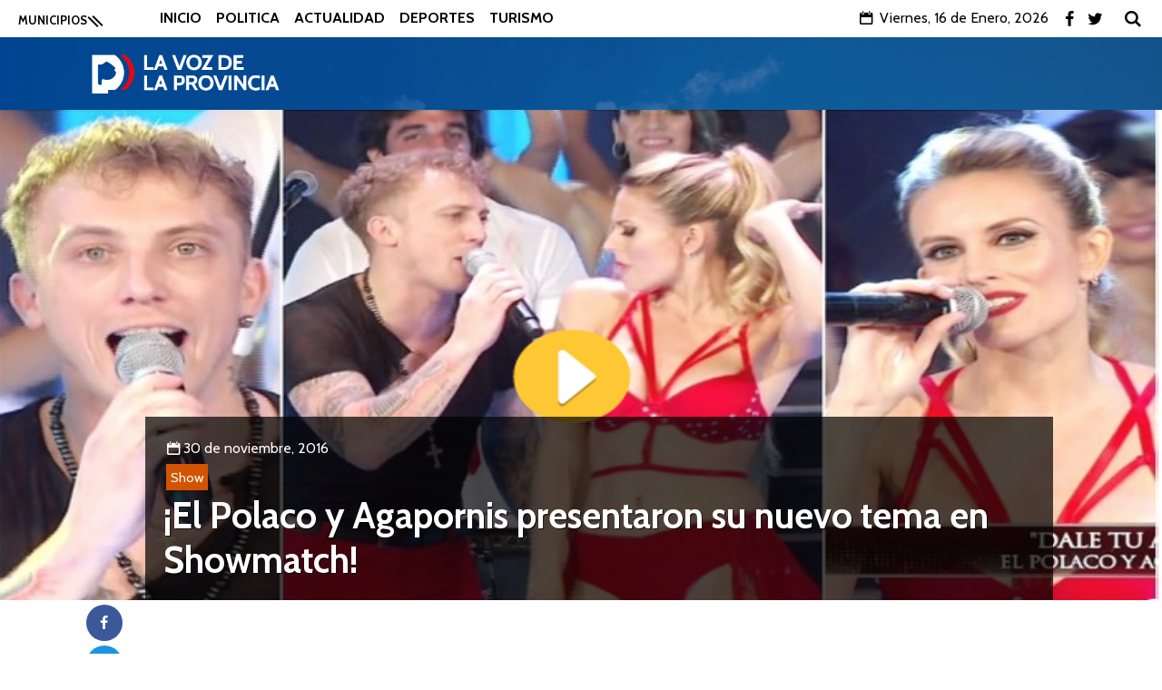

--- FILE ---
content_type: text/html; charset=UTF-8
request_url: https://www.lavozdelaprovincia.com.ar/el-polaco-y-agapornis-presentaron-su-nuevo-tema-en-showmatch/
body_size: 12254
content:
<!DOCTYPE html>
<html lang="es">
<head>
	<meta http-equiv="Content-Type" content="text/html; charset=UTF-8" />
	<meta name="keywords" content="">
	<meta name="viewport" content="width=device-width,initial-scale=1.0,user-scalable=no"  >
	<link rel='shortcut icon' type='image/x-icon' href='https://www.lavozdelaprovincia.com.ar/wp-content/themes/lavoz/favicon.ico' />
		
		<meta name='robots' content='index, follow, max-image-preview:large, max-snippet:-1, max-video-preview:-1' />

	<!-- This site is optimized with the Yoast SEO plugin v22.6 - https://yoast.com/wordpress/plugins/seo/ -->
	<title>¡El Polaco y Agapornis, presentaron su nuevo tema en Showmatch!</title>
	<meta name="description" content="El cantante y la banda cantaron &quot;Dale tu amor&quot; en el estudio de Ideas del Sur. ¿El tema del verano? ¡Dale play!" />
	<link rel="canonical" href="https://www.lavozdelaprovincia.com.ar/el-polaco-y-agapornis-presentaron-su-nuevo-tema-en-showmatch/" />
	<meta property="og:locale" content="es_ES" />
	<meta property="og:type" content="article" />
	<meta property="og:title" content="¡El Polaco y Agapornis, presentaron su nuevo tema en Showmatch!" />
	<meta property="og:description" content="El cantante y la banda cantaron &quot;Dale tu amor&quot; en el estudio de Ideas del Sur. ¿El tema del verano? ¡Dale play!" />
	<meta property="og:url" content="https://www.lavozdelaprovincia.com.ar/el-polaco-y-agapornis-presentaron-su-nuevo-tema-en-showmatch/" />
	<meta property="og:site_name" content="La Voz de la Provincia" />
	<meta property="article:publisher" content="https://www.facebook.com/La-Voz-de-la-Provincia-1627542637539133/" />
	<meta property="article:published_time" content="2016-11-30T14:17:09+00:00" />
	<meta property="article:modified_time" content="2016-11-30T14:17:40+00:00" />
	<meta property="og:image" content="https://www.lavozdelaprovincia.com.ar/wp-content/uploads/2016/11/Screen-Shot-2016-11-30-at-11.07.37.png" />
	<meta property="og:image:width" content="700" />
	<meta property="og:image:height" content="369" />
	<meta property="og:image:type" content="image/png" />
	<meta name="author" content="Agustina Rivas" />
	<meta name="twitter:card" content="summary_large_image" />
	<meta name="twitter:creator" content="@lavozprovincia" />
	<meta name="twitter:site" content="@lavozprovincia" />
	<meta name="twitter:label1" content="Escrito por" />
	<meta name="twitter:data1" content="Agustina Rivas" />
	<meta name="twitter:label2" content="Tiempo de lectura" />
	<meta name="twitter:data2" content="1 minuto" />
	<script type="application/ld+json" class="yoast-schema-graph">{"@context":"https://schema.org","@graph":[{"@type":"WebPage","@id":"https://www.lavozdelaprovincia.com.ar/el-polaco-y-agapornis-presentaron-su-nuevo-tema-en-showmatch/","url":"https://www.lavozdelaprovincia.com.ar/el-polaco-y-agapornis-presentaron-su-nuevo-tema-en-showmatch/","name":"¡El Polaco y Agapornis, presentaron su nuevo tema en Showmatch!","isPartOf":{"@id":"https://www.lavozdelaprovincia.com.ar/#website"},"primaryImageOfPage":{"@id":"https://www.lavozdelaprovincia.com.ar/el-polaco-y-agapornis-presentaron-su-nuevo-tema-en-showmatch/#primaryimage"},"image":{"@id":"https://www.lavozdelaprovincia.com.ar/el-polaco-y-agapornis-presentaron-su-nuevo-tema-en-showmatch/#primaryimage"},"thumbnailUrl":"https://www.lavozdelaprovincia.com.ar/wp-content/uploads/2016/11/Screen-Shot-2016-11-30-at-11.07.37.png","datePublished":"2016-11-30T14:17:09+00:00","dateModified":"2016-11-30T14:17:40+00:00","author":{"@id":"https://www.lavozdelaprovincia.com.ar/#/schema/person/35c348c928d1cbad03e576cd02c3189c"},"description":"El cantante y la banda cantaron \"Dale tu amor\" en el estudio de Ideas del Sur. ¿El tema del verano? ¡Dale play!","breadcrumb":{"@id":"https://www.lavozdelaprovincia.com.ar/el-polaco-y-agapornis-presentaron-su-nuevo-tema-en-showmatch/#breadcrumb"},"inLanguage":"es","potentialAction":[{"@type":"ReadAction","target":["https://www.lavozdelaprovincia.com.ar/el-polaco-y-agapornis-presentaron-su-nuevo-tema-en-showmatch/"]}]},{"@type":"ImageObject","inLanguage":"es","@id":"https://www.lavozdelaprovincia.com.ar/el-polaco-y-agapornis-presentaron-su-nuevo-tema-en-showmatch/#primaryimage","url":"https://www.lavozdelaprovincia.com.ar/wp-content/uploads/2016/11/Screen-Shot-2016-11-30-at-11.07.37.png","contentUrl":"https://www.lavozdelaprovincia.com.ar/wp-content/uploads/2016/11/Screen-Shot-2016-11-30-at-11.07.37.png","width":700,"height":369},{"@type":"BreadcrumbList","@id":"https://www.lavozdelaprovincia.com.ar/el-polaco-y-agapornis-presentaron-su-nuevo-tema-en-showmatch/#breadcrumb","itemListElement":[{"@type":"ListItem","position":1,"name":"Portada","item":"https://www.lavozdelaprovincia.com.ar/"},{"@type":"ListItem","position":2,"name":"¡El Polaco y Agapornis presentaron su nuevo tema en Showmatch!"}]},{"@type":"WebSite","@id":"https://www.lavozdelaprovincia.com.ar/#website","url":"https://www.lavozdelaprovincia.com.ar/","name":"La Voz de la Provincia","description":"Noticias de la provincia de Buenos Aires","potentialAction":[{"@type":"SearchAction","target":{"@type":"EntryPoint","urlTemplate":"https://www.lavozdelaprovincia.com.ar/?s={search_term_string}"},"query-input":"required name=search_term_string"}],"inLanguage":"es"},{"@type":"Person","@id":"https://www.lavozdelaprovincia.com.ar/#/schema/person/35c348c928d1cbad03e576cd02c3189c","name":"Agustina Rivas","image":{"@type":"ImageObject","inLanguage":"es","@id":"https://www.lavozdelaprovincia.com.ar/#/schema/person/image/","url":"https://secure.gravatar.com/avatar/ebdbbf93721a99fa272a946b2b16d85a?s=96&d=mm&r=g","contentUrl":"https://secure.gravatar.com/avatar/ebdbbf93721a99fa272a946b2b16d85a?s=96&d=mm&r=g","caption":"Agustina Rivas"},"url":"https://www.lavozdelaprovincia.com.ar/author/agusrivas/"}]}</script>
	<!-- / Yoast SEO plugin. -->


<link rel="alternate" type="application/rss+xml" title="La Voz de la Provincia &raquo; Comentario ¡El Polaco y Agapornis presentaron su nuevo tema en Showmatch! del feed" href="https://www.lavozdelaprovincia.com.ar/el-polaco-y-agapornis-presentaron-su-nuevo-tema-en-showmatch/feed/" />
<script type="text/javascript">
/* <![CDATA[ */
window._wpemojiSettings = {"baseUrl":"https:\/\/s.w.org\/images\/core\/emoji\/15.0.3\/72x72\/","ext":".png","svgUrl":"https:\/\/s.w.org\/images\/core\/emoji\/15.0.3\/svg\/","svgExt":".svg","source":{"concatemoji":"https:\/\/www.lavozdelaprovincia.com.ar\/wp-includes\/js\/wp-emoji-release.min.js?ver=6.5.7"}};
/*! This file is auto-generated */
!function(i,n){var o,s,e;function c(e){try{var t={supportTests:e,timestamp:(new Date).valueOf()};sessionStorage.setItem(o,JSON.stringify(t))}catch(e){}}function p(e,t,n){e.clearRect(0,0,e.canvas.width,e.canvas.height),e.fillText(t,0,0);var t=new Uint32Array(e.getImageData(0,0,e.canvas.width,e.canvas.height).data),r=(e.clearRect(0,0,e.canvas.width,e.canvas.height),e.fillText(n,0,0),new Uint32Array(e.getImageData(0,0,e.canvas.width,e.canvas.height).data));return t.every(function(e,t){return e===r[t]})}function u(e,t,n){switch(t){case"flag":return n(e,"\ud83c\udff3\ufe0f\u200d\u26a7\ufe0f","\ud83c\udff3\ufe0f\u200b\u26a7\ufe0f")?!1:!n(e,"\ud83c\uddfa\ud83c\uddf3","\ud83c\uddfa\u200b\ud83c\uddf3")&&!n(e,"\ud83c\udff4\udb40\udc67\udb40\udc62\udb40\udc65\udb40\udc6e\udb40\udc67\udb40\udc7f","\ud83c\udff4\u200b\udb40\udc67\u200b\udb40\udc62\u200b\udb40\udc65\u200b\udb40\udc6e\u200b\udb40\udc67\u200b\udb40\udc7f");case"emoji":return!n(e,"\ud83d\udc26\u200d\u2b1b","\ud83d\udc26\u200b\u2b1b")}return!1}function f(e,t,n){var r="undefined"!=typeof WorkerGlobalScope&&self instanceof WorkerGlobalScope?new OffscreenCanvas(300,150):i.createElement("canvas"),a=r.getContext("2d",{willReadFrequently:!0}),o=(a.textBaseline="top",a.font="600 32px Arial",{});return e.forEach(function(e){o[e]=t(a,e,n)}),o}function t(e){var t=i.createElement("script");t.src=e,t.defer=!0,i.head.appendChild(t)}"undefined"!=typeof Promise&&(o="wpEmojiSettingsSupports",s=["flag","emoji"],n.supports={everything:!0,everythingExceptFlag:!0},e=new Promise(function(e){i.addEventListener("DOMContentLoaded",e,{once:!0})}),new Promise(function(t){var n=function(){try{var e=JSON.parse(sessionStorage.getItem(o));if("object"==typeof e&&"number"==typeof e.timestamp&&(new Date).valueOf()<e.timestamp+604800&&"object"==typeof e.supportTests)return e.supportTests}catch(e){}return null}();if(!n){if("undefined"!=typeof Worker&&"undefined"!=typeof OffscreenCanvas&&"undefined"!=typeof URL&&URL.createObjectURL&&"undefined"!=typeof Blob)try{var e="postMessage("+f.toString()+"("+[JSON.stringify(s),u.toString(),p.toString()].join(",")+"));",r=new Blob([e],{type:"text/javascript"}),a=new Worker(URL.createObjectURL(r),{name:"wpTestEmojiSupports"});return void(a.onmessage=function(e){c(n=e.data),a.terminate(),t(n)})}catch(e){}c(n=f(s,u,p))}t(n)}).then(function(e){for(var t in e)n.supports[t]=e[t],n.supports.everything=n.supports.everything&&n.supports[t],"flag"!==t&&(n.supports.everythingExceptFlag=n.supports.everythingExceptFlag&&n.supports[t]);n.supports.everythingExceptFlag=n.supports.everythingExceptFlag&&!n.supports.flag,n.DOMReady=!1,n.readyCallback=function(){n.DOMReady=!0}}).then(function(){return e}).then(function(){var e;n.supports.everything||(n.readyCallback(),(e=n.source||{}).concatemoji?t(e.concatemoji):e.wpemoji&&e.twemoji&&(t(e.twemoji),t(e.wpemoji)))}))}((window,document),window._wpemojiSettings);
/* ]]> */
</script>
<link rel='stylesheet' id='menu-icons-extra-css' href='https://www.lavozdelaprovincia.com.ar/wp-content/plugins/menu-icons/css/extra.min.css?ver=0.13.13' type='text/css' media='all' />
<style id='wp-emoji-styles-inline-css' type='text/css'>

	img.wp-smiley, img.emoji {
		display: inline !important;
		border: none !important;
		box-shadow: none !important;
		height: 1em !important;
		width: 1em !important;
		margin: 0 0.07em !important;
		vertical-align: -0.1em !important;
		background: none !important;
		padding: 0 !important;
	}
</style>
<link rel='stylesheet' id='wp-block-library-css' href='https://www.lavozdelaprovincia.com.ar/wp-includes/css/dist/block-library/style.min.css?ver=6.5.7' type='text/css' media='all' />
<style id='classic-theme-styles-inline-css' type='text/css'>
/*! This file is auto-generated */
.wp-block-button__link{color:#fff;background-color:#32373c;border-radius:9999px;box-shadow:none;text-decoration:none;padding:calc(.667em + 2px) calc(1.333em + 2px);font-size:1.125em}.wp-block-file__button{background:#32373c;color:#fff;text-decoration:none}
</style>
<style id='global-styles-inline-css' type='text/css'>
body{--wp--preset--color--black: #000000;--wp--preset--color--cyan-bluish-gray: #abb8c3;--wp--preset--color--white: #ffffff;--wp--preset--color--pale-pink: #f78da7;--wp--preset--color--vivid-red: #cf2e2e;--wp--preset--color--luminous-vivid-orange: #ff6900;--wp--preset--color--luminous-vivid-amber: #fcb900;--wp--preset--color--light-green-cyan: #7bdcb5;--wp--preset--color--vivid-green-cyan: #00d084;--wp--preset--color--pale-cyan-blue: #8ed1fc;--wp--preset--color--vivid-cyan-blue: #0693e3;--wp--preset--color--vivid-purple: #9b51e0;--wp--preset--gradient--vivid-cyan-blue-to-vivid-purple: linear-gradient(135deg,rgba(6,147,227,1) 0%,rgb(155,81,224) 100%);--wp--preset--gradient--light-green-cyan-to-vivid-green-cyan: linear-gradient(135deg,rgb(122,220,180) 0%,rgb(0,208,130) 100%);--wp--preset--gradient--luminous-vivid-amber-to-luminous-vivid-orange: linear-gradient(135deg,rgba(252,185,0,1) 0%,rgba(255,105,0,1) 100%);--wp--preset--gradient--luminous-vivid-orange-to-vivid-red: linear-gradient(135deg,rgba(255,105,0,1) 0%,rgb(207,46,46) 100%);--wp--preset--gradient--very-light-gray-to-cyan-bluish-gray: linear-gradient(135deg,rgb(238,238,238) 0%,rgb(169,184,195) 100%);--wp--preset--gradient--cool-to-warm-spectrum: linear-gradient(135deg,rgb(74,234,220) 0%,rgb(151,120,209) 20%,rgb(207,42,186) 40%,rgb(238,44,130) 60%,rgb(251,105,98) 80%,rgb(254,248,76) 100%);--wp--preset--gradient--blush-light-purple: linear-gradient(135deg,rgb(255,206,236) 0%,rgb(152,150,240) 100%);--wp--preset--gradient--blush-bordeaux: linear-gradient(135deg,rgb(254,205,165) 0%,rgb(254,45,45) 50%,rgb(107,0,62) 100%);--wp--preset--gradient--luminous-dusk: linear-gradient(135deg,rgb(255,203,112) 0%,rgb(199,81,192) 50%,rgb(65,88,208) 100%);--wp--preset--gradient--pale-ocean: linear-gradient(135deg,rgb(255,245,203) 0%,rgb(182,227,212) 50%,rgb(51,167,181) 100%);--wp--preset--gradient--electric-grass: linear-gradient(135deg,rgb(202,248,128) 0%,rgb(113,206,126) 100%);--wp--preset--gradient--midnight: linear-gradient(135deg,rgb(2,3,129) 0%,rgb(40,116,252) 100%);--wp--preset--font-size--small: 13px;--wp--preset--font-size--medium: 20px;--wp--preset--font-size--large: 36px;--wp--preset--font-size--x-large: 42px;--wp--preset--spacing--20: 0.44rem;--wp--preset--spacing--30: 0.67rem;--wp--preset--spacing--40: 1rem;--wp--preset--spacing--50: 1.5rem;--wp--preset--spacing--60: 2.25rem;--wp--preset--spacing--70: 3.38rem;--wp--preset--spacing--80: 5.06rem;--wp--preset--shadow--natural: 6px 6px 9px rgba(0, 0, 0, 0.2);--wp--preset--shadow--deep: 12px 12px 50px rgba(0, 0, 0, 0.4);--wp--preset--shadow--sharp: 6px 6px 0px rgba(0, 0, 0, 0.2);--wp--preset--shadow--outlined: 6px 6px 0px -3px rgba(255, 255, 255, 1), 6px 6px rgba(0, 0, 0, 1);--wp--preset--shadow--crisp: 6px 6px 0px rgba(0, 0, 0, 1);}:where(.is-layout-flex){gap: 0.5em;}:where(.is-layout-grid){gap: 0.5em;}body .is-layout-flex{display: flex;}body .is-layout-flex{flex-wrap: wrap;align-items: center;}body .is-layout-flex > *{margin: 0;}body .is-layout-grid{display: grid;}body .is-layout-grid > *{margin: 0;}:where(.wp-block-columns.is-layout-flex){gap: 2em;}:where(.wp-block-columns.is-layout-grid){gap: 2em;}:where(.wp-block-post-template.is-layout-flex){gap: 1.25em;}:where(.wp-block-post-template.is-layout-grid){gap: 1.25em;}.has-black-color{color: var(--wp--preset--color--black) !important;}.has-cyan-bluish-gray-color{color: var(--wp--preset--color--cyan-bluish-gray) !important;}.has-white-color{color: var(--wp--preset--color--white) !important;}.has-pale-pink-color{color: var(--wp--preset--color--pale-pink) !important;}.has-vivid-red-color{color: var(--wp--preset--color--vivid-red) !important;}.has-luminous-vivid-orange-color{color: var(--wp--preset--color--luminous-vivid-orange) !important;}.has-luminous-vivid-amber-color{color: var(--wp--preset--color--luminous-vivid-amber) !important;}.has-light-green-cyan-color{color: var(--wp--preset--color--light-green-cyan) !important;}.has-vivid-green-cyan-color{color: var(--wp--preset--color--vivid-green-cyan) !important;}.has-pale-cyan-blue-color{color: var(--wp--preset--color--pale-cyan-blue) !important;}.has-vivid-cyan-blue-color{color: var(--wp--preset--color--vivid-cyan-blue) !important;}.has-vivid-purple-color{color: var(--wp--preset--color--vivid-purple) !important;}.has-black-background-color{background-color: var(--wp--preset--color--black) !important;}.has-cyan-bluish-gray-background-color{background-color: var(--wp--preset--color--cyan-bluish-gray) !important;}.has-white-background-color{background-color: var(--wp--preset--color--white) !important;}.has-pale-pink-background-color{background-color: var(--wp--preset--color--pale-pink) !important;}.has-vivid-red-background-color{background-color: var(--wp--preset--color--vivid-red) !important;}.has-luminous-vivid-orange-background-color{background-color: var(--wp--preset--color--luminous-vivid-orange) !important;}.has-luminous-vivid-amber-background-color{background-color: var(--wp--preset--color--luminous-vivid-amber) !important;}.has-light-green-cyan-background-color{background-color: var(--wp--preset--color--light-green-cyan) !important;}.has-vivid-green-cyan-background-color{background-color: var(--wp--preset--color--vivid-green-cyan) !important;}.has-pale-cyan-blue-background-color{background-color: var(--wp--preset--color--pale-cyan-blue) !important;}.has-vivid-cyan-blue-background-color{background-color: var(--wp--preset--color--vivid-cyan-blue) !important;}.has-vivid-purple-background-color{background-color: var(--wp--preset--color--vivid-purple) !important;}.has-black-border-color{border-color: var(--wp--preset--color--black) !important;}.has-cyan-bluish-gray-border-color{border-color: var(--wp--preset--color--cyan-bluish-gray) !important;}.has-white-border-color{border-color: var(--wp--preset--color--white) !important;}.has-pale-pink-border-color{border-color: var(--wp--preset--color--pale-pink) !important;}.has-vivid-red-border-color{border-color: var(--wp--preset--color--vivid-red) !important;}.has-luminous-vivid-orange-border-color{border-color: var(--wp--preset--color--luminous-vivid-orange) !important;}.has-luminous-vivid-amber-border-color{border-color: var(--wp--preset--color--luminous-vivid-amber) !important;}.has-light-green-cyan-border-color{border-color: var(--wp--preset--color--light-green-cyan) !important;}.has-vivid-green-cyan-border-color{border-color: var(--wp--preset--color--vivid-green-cyan) !important;}.has-pale-cyan-blue-border-color{border-color: var(--wp--preset--color--pale-cyan-blue) !important;}.has-vivid-cyan-blue-border-color{border-color: var(--wp--preset--color--vivid-cyan-blue) !important;}.has-vivid-purple-border-color{border-color: var(--wp--preset--color--vivid-purple) !important;}.has-vivid-cyan-blue-to-vivid-purple-gradient-background{background: var(--wp--preset--gradient--vivid-cyan-blue-to-vivid-purple) !important;}.has-light-green-cyan-to-vivid-green-cyan-gradient-background{background: var(--wp--preset--gradient--light-green-cyan-to-vivid-green-cyan) !important;}.has-luminous-vivid-amber-to-luminous-vivid-orange-gradient-background{background: var(--wp--preset--gradient--luminous-vivid-amber-to-luminous-vivid-orange) !important;}.has-luminous-vivid-orange-to-vivid-red-gradient-background{background: var(--wp--preset--gradient--luminous-vivid-orange-to-vivid-red) !important;}.has-very-light-gray-to-cyan-bluish-gray-gradient-background{background: var(--wp--preset--gradient--very-light-gray-to-cyan-bluish-gray) !important;}.has-cool-to-warm-spectrum-gradient-background{background: var(--wp--preset--gradient--cool-to-warm-spectrum) !important;}.has-blush-light-purple-gradient-background{background: var(--wp--preset--gradient--blush-light-purple) !important;}.has-blush-bordeaux-gradient-background{background: var(--wp--preset--gradient--blush-bordeaux) !important;}.has-luminous-dusk-gradient-background{background: var(--wp--preset--gradient--luminous-dusk) !important;}.has-pale-ocean-gradient-background{background: var(--wp--preset--gradient--pale-ocean) !important;}.has-electric-grass-gradient-background{background: var(--wp--preset--gradient--electric-grass) !important;}.has-midnight-gradient-background{background: var(--wp--preset--gradient--midnight) !important;}.has-small-font-size{font-size: var(--wp--preset--font-size--small) !important;}.has-medium-font-size{font-size: var(--wp--preset--font-size--medium) !important;}.has-large-font-size{font-size: var(--wp--preset--font-size--large) !important;}.has-x-large-font-size{font-size: var(--wp--preset--font-size--x-large) !important;}
.wp-block-navigation a:where(:not(.wp-element-button)){color: inherit;}
:where(.wp-block-post-template.is-layout-flex){gap: 1.25em;}:where(.wp-block-post-template.is-layout-grid){gap: 1.25em;}
:where(.wp-block-columns.is-layout-flex){gap: 2em;}:where(.wp-block-columns.is-layout-grid){gap: 2em;}
.wp-block-pullquote{font-size: 1.5em;line-height: 1.6;}
</style>
<link rel='stylesheet' id='wc-gallery-style-css' href='https://www.lavozdelaprovincia.com.ar/wp-content/plugins/wc-gallery/includes/css/style.css?ver=1.67' type='text/css' media='all' />
<link rel='stylesheet' id='wc-gallery-popup-style-css' href='https://www.lavozdelaprovincia.com.ar/wp-content/plugins/wc-gallery/includes/css/magnific-popup.css?ver=1.1.0' type='text/css' media='all' />
<link rel='stylesheet' id='wc-gallery-flexslider-style-css' href='https://www.lavozdelaprovincia.com.ar/wp-content/plugins/wc-gallery/includes/vendors/flexslider/flexslider.css?ver=2.6.1' type='text/css' media='all' />
<link rel='stylesheet' id='wc-gallery-owlcarousel-style-css' href='https://www.lavozdelaprovincia.com.ar/wp-content/plugins/wc-gallery/includes/vendors/owlcarousel/assets/owl.carousel.css?ver=2.1.4' type='text/css' media='all' />
<link rel='stylesheet' id='wc-gallery-owlcarousel-theme-style-css' href='https://www.lavozdelaprovincia.com.ar/wp-content/plugins/wc-gallery/includes/vendors/owlcarousel/assets/owl.theme.default.css?ver=2.1.4' type='text/css' media='all' />
<link rel='stylesheet' id='wp-pagenavi-css' href='https://www.lavozdelaprovincia.com.ar/wp-content/themes/lavoz/pagenavi-css.css?ver=2.70' type='text/css' media='all' />
<link rel='stylesheet' id='theme-styles-css' href='https://www.lavozdelaprovincia.com.ar/wp-content/themes/lavoz/style.css?ver=1704294278' type='text/css' media='all' />
<link rel='stylesheet' id='fontello-css' href='https://www.lavozdelaprovincia.com.ar/wp-content/themes/lavoz/fontello/css/fontello.css?ver=6.5.7' type='text/css' media='all' />
<script type="text/javascript" src="https://www.lavozdelaprovincia.com.ar/wp-includes/js/jquery/jquery.min.js?ver=3.7.1" id="jquery-core-js"></script>
<script type="text/javascript" src="https://www.lavozdelaprovincia.com.ar/wp-includes/js/jquery/jquery-migrate.min.js?ver=3.4.1" id="jquery-migrate-js"></script>
<link rel="https://api.w.org/" href="https://www.lavozdelaprovincia.com.ar/wp-json/" /><link rel="alternate" type="application/json" href="https://www.lavozdelaprovincia.com.ar/wp-json/wp/v2/posts/4490" /><link rel="EditURI" type="application/rsd+xml" title="RSD" href="https://www.lavozdelaprovincia.com.ar/xmlrpc.php?rsd" />
<meta name="generator" content="WordPress 6.5.7" />
<link rel='shortlink' href='https://www.lavozdelaprovincia.com.ar/?p=4490' />
<link rel="alternate" type="application/json+oembed" href="https://www.lavozdelaprovincia.com.ar/wp-json/oembed/1.0/embed?url=https%3A%2F%2Fwww.lavozdelaprovincia.com.ar%2Fel-polaco-y-agapornis-presentaron-su-nuevo-tema-en-showmatch%2F" />
<link rel="alternate" type="text/xml+oembed" href="https://www.lavozdelaprovincia.com.ar/wp-json/oembed/1.0/embed?url=https%3A%2F%2Fwww.lavozdelaprovincia.com.ar%2Fel-polaco-y-agapornis-presentaron-su-nuevo-tema-en-showmatch%2F&#038;format=xml" />
		<style type="text/css" id="wp-custom-css">
			@media screen and (max-width: 900px){
	plate.news {
    padding: 55px 0px 10px 0px;
	}
	
	.bdp_blog_template.news .bd-post-image {
    width: 100%;
	}
	
	.bdp_blog_template.news .post-content-div {
    border: medium none;
    color: #9b9999;
    float: left;
    margin-top: 0;
    padding: 20px;
    width: 91%;
    text-align: center;
	}
	
	
}		</style>
		</head>
		<body class="post-template-default single single-post postid-4490 single-format-standard desktop chrome">
			<script>

				(function(i,s,o,g,r,a,m){i['GoogleAnalyticsObject']=r;i[r]=i[r]||function(){
				(i[r].q=i[r].q||[]).push(arguments)},i[r].l=1*new Date();a=s.createElement(o),
				m=s.getElementsByTagName(o)[0];a.async=1;a.src=g;m.parentNode.insertBefore(a,m)
				})(window,document,'script','https://www.google-analytics.com/analytics.js','ga');

				ga('create', 'UA-86213522-1', 'auto');
				ga('send', 'pageview');


				jQuery(document).ready(function($){
			if( /Android|webOS|iPhone|iPad|iPod|BlackBerry|IEMobile|Opera Mini/i.test(navigator.userAgent) ) {
				$('.btn-scroll').css('display','none');
				$('.menu-municipios').css('overflow','auto');
			}
					$(window).scroll(function(){

						var ScrollTop = parseInt($(window).scrollTop());

						if (ScrollTop > 100) {
							$('.menu-primario-wrapper').addClass('nav-fixed');
							//document.getElementById('back-to-top').fadeOut;
						}else{
							$('.menu-primario-wrapper').removeClass('nav-fixed');
						}
					});	
						// Hide Header on on scroll down
						var didScroll;
						var lastScrollTop = 0;
						var delta = 5;
						var navbarHeight = $('.nav-fixed').outerHeight();

						$(window).scroll(function(event){
							didScroll = true;
						});

						setInterval(function() {
							if (didScroll) {
								hasScrolled();
								didScroll = false;
							}
						}, 250);

						function hasScrolled() {
							var st = $(this).scrollTop();
							
							// Make sure they scroll more than delta
							if(Math.abs(lastScrollTop - st) <= delta)
								return;
							
							// If they scrolled down and are past the navbar, add class .nav-up.
							// This is necessary so you never see what is "behind" the navbar.
							if (st > lastScrollTop && st > navbarHeight){
								// Scroll Down
								$('.nav-fixed').animate({'top':'-60px'},300);
							} else {
								// Scroll Up
								if(st + $(window).height() < $(document).height()) {
									$('.nav-fixed').animate({'top':'0px'},300);
								}
							}
							
							lastScrollTop = st;
						}	
					$('.scroll-tofind').click(function(){
						$('.menu-municipios').scrollLeft(300);

					});			
					$menu = $('.municipios-vertical');
					$('.menu-btn-show').click(function(event) {

						if($menu.hasClass('isHide')){
							$('.bg-muni').fadeIn(300);
							$menu.animate({'margin-left':'0px'},300);
							$menu.removeClass('isHide');					
						}else{
							$('.bg-muni').fadeOut(300);
							$menu.animate({'margin-left':'-100%'},300);					
							$menu.addClass('isHide');
						}
						

						});
						$('.show-search-btn').click(function(event) {
								if($('.main-nav').css('margin-top') >= '40px'){
									$('#searchform').animate({'top':'-40px'},300);
								$('.main-nav').animate({'margin-top':'0px'},300);					  			
								}else{
									$('#searchform').animate({'top':'0px'},300);
								$('.main-nav').animate({'margin-top':'40px'},300);			
								}
						});
				});
			</script>
			<div class="menu-primario-wrapper">
				<div class="menu-btn-show"><div id="menu-btn" class="menu-btn">MUNICIPIOS</div></div>
				<div class="menu-primario"><ul id="menu-primario" class="menu"><li id="menu-item-6" class="menu-item menu-item-type-custom menu-item-object-custom menu-item-home menu-item-6"><a href="http://www.lavozdelaprovincia.com.ar/">Inicio</a></li>
<li id="menu-item-1753" class="menu-item menu-item-type-taxonomy menu-item-object-seccion-base menu-item-1753"><a href="https://www.lavozdelaprovincia.com.ar/seccion-base/politica/">Politica</a></li>
<li id="menu-item-1751" class="menu-item menu-item-type-taxonomy menu-item-object-seccion-base menu-item-1751"><a href="https://www.lavozdelaprovincia.com.ar/seccion-base/actualidad/">Actualidad</a></li>
<li id="menu-item-1752" class="menu-item menu-item-type-taxonomy menu-item-object-seccion-base menu-item-1752"><a href="https://www.lavozdelaprovincia.com.ar/seccion-base/deportes/">Deportes</a></li>
<li id="menu-item-1755" class="menu-item menu-item-type-taxonomy menu-item-object-seccion-base menu-item-1755"><a href="https://www.lavozdelaprovincia.com.ar/seccion-base/turismo/">Turismo</a></li>
</ul></div>				<div class="show-search-btn">
					<div class="fecha-hoy">
						<i class="icon-calendar"></i>
														Viernes, 16 de Enero, 2026												
					</div>				
					<div class="redes redes-main">
						<a href="https://www.facebook.com/La-Voz-de-la-Provincia-1627542637539133/" target="blank"><i class="icon-facebook"></i></a>
						<a href="https://twitter.com/lavozprovincia" target="blank"><i class="icon-twitter"></i></a>
					</div>				
					<i class="show-search icon-search"></i>
				</div>				
			</div>
			<div class="buscador-wrap isHide">
				<form  role="search" method="get" id="searchform"  class="searchform" action="https://www.lavozdelaprovincia.com.ar/">
	<div class="search-btn-wrap">
	<input lass="search-btn" value="" type="submit" id="searchsubmit"></input>
	<i class="icon-search search-bg"></i>
		
	</div>
	<div>
	<input autofocus required class="buscar" type="text" value="" name="s" id="s" placeholder="Buscar">
	</div>
</form>				
			</div>

			<div class="bg-muni"></div>
			<div class="municipios-vertical isHide">
			<div class="menu-btn-show"><div><h3>Municipios</h3></div><div  class="menu-hide"></div></div>
			<div class="menu-primario-mobile"><ul id="menu-primario-1" class="menu"><li class="menu-item menu-item-type-custom menu-item-object-custom menu-item-home menu-item-6"><a href="http://www.lavozdelaprovincia.com.ar/">Inicio</a></li>
<li class="menu-item menu-item-type-taxonomy menu-item-object-seccion-base menu-item-1753"><a href="https://www.lavozdelaprovincia.com.ar/seccion-base/politica/">Politica</a></li>
<li class="menu-item menu-item-type-taxonomy menu-item-object-seccion-base menu-item-1751"><a href="https://www.lavozdelaprovincia.com.ar/seccion-base/actualidad/">Actualidad</a></li>
<li class="menu-item menu-item-type-taxonomy menu-item-object-seccion-base menu-item-1752"><a href="https://www.lavozdelaprovincia.com.ar/seccion-base/deportes/">Deportes</a></li>
<li class="menu-item menu-item-type-taxonomy menu-item-object-seccion-base menu-item-1755"><a href="https://www.lavozdelaprovincia.com.ar/seccion-base/turismo/">Turismo</a></li>
</ul></div>						
			<div class="menu-municipios-div"><ul id="menu-municipios-vertical" class="menu"><li id="menu-item-153" class="menu-item menu-item-type-taxonomy menu-item-object-category menu-item-153"><a href="https://www.lavozdelaprovincia.com.ar/municipios/almirante-brown/">Almirante Brown</a></li>
<li id="menu-item-154" class="menu-item menu-item-type-taxonomy menu-item-object-category menu-item-154"><a href="https://www.lavozdelaprovincia.com.ar/municipios/avellaneda/">Avellaneda</a></li>
<li id="menu-item-155" class="menu-item menu-item-type-taxonomy menu-item-object-category menu-item-155"><a href="https://www.lavozdelaprovincia.com.ar/municipios/berazategui/">Berazategui</a></li>
<li id="menu-item-156" class="menu-item menu-item-type-taxonomy menu-item-object-category menu-item-156"><a href="https://www.lavozdelaprovincia.com.ar/municipios/bolivar/">Bolivar</a></li>
<li id="menu-item-7635" class="menu-item menu-item-type-taxonomy menu-item-object-category menu-item-7635"><a href="https://www.lavozdelaprovincia.com.ar/municipios/caba/">CABA</a></li>
<li id="menu-item-157" class="menu-item menu-item-type-taxonomy menu-item-object-category menu-item-157"><a href="https://www.lavozdelaprovincia.com.ar/municipios/campana/">Campana</a></li>
<li id="menu-item-158" class="menu-item menu-item-type-taxonomy menu-item-object-category menu-item-158"><a href="https://www.lavozdelaprovincia.com.ar/municipios/canuelas/">Cañuelas</a></li>
<li id="menu-item-159" class="menu-item menu-item-type-taxonomy menu-item-object-category menu-item-159"><a href="https://www.lavozdelaprovincia.com.ar/municipios/la-costa/">La Costa</a></li>
<li id="menu-item-4682" class="menu-item menu-item-type-taxonomy menu-item-object-category menu-item-4682"><a href="https://www.lavozdelaprovincia.com.ar/municipios/castelli/">Castelli</a></li>
<li id="menu-item-161" class="menu-item menu-item-type-taxonomy menu-item-object-category menu-item-161"><a href="https://www.lavozdelaprovincia.com.ar/municipios/escobar/">Escobar</a></li>
<li id="menu-item-162" class="menu-item menu-item-type-taxonomy menu-item-object-category menu-item-162"><a href="https://www.lavozdelaprovincia.com.ar/municipios/esteban-echeverria/">Esteban Echeverria</a></li>
<li id="menu-item-163" class="menu-item menu-item-type-taxonomy menu-item-object-category menu-item-163"><a href="https://www.lavozdelaprovincia.com.ar/municipios/ezeiza/">Ezeiza</a></li>
<li id="menu-item-164" class="menu-item menu-item-type-taxonomy menu-item-object-category menu-item-164"><a href="https://www.lavozdelaprovincia.com.ar/municipios/florencio-varela/">Florencio Varela</a></li>
<li id="menu-item-165" class="menu-item menu-item-type-taxonomy menu-item-object-category menu-item-165"><a href="https://www.lavozdelaprovincia.com.ar/municipios/general-san-martin/">General San Martin</a></li>
<li id="menu-item-166" class="menu-item menu-item-type-taxonomy menu-item-object-category menu-item-166"><a href="https://www.lavozdelaprovincia.com.ar/municipios/hurlingham/">Hurlingham</a></li>
<li id="menu-item-167" class="menu-item menu-item-type-taxonomy menu-item-object-category menu-item-167"><a href="https://www.lavozdelaprovincia.com.ar/municipios/ituzaingo/">Ituzaingó</a></li>
<li id="menu-item-168" class="menu-item menu-item-type-taxonomy menu-item-object-category menu-item-168"><a href="https://www.lavozdelaprovincia.com.ar/municipios/jose-c-paz/">Jose C. Paz</a></li>
<li id="menu-item-169" class="menu-item menu-item-type-taxonomy menu-item-object-category menu-item-169"><a href="https://www.lavozdelaprovincia.com.ar/municipios/la-matanza/">La Matanza</a></li>
<li id="menu-item-170" class="menu-item menu-item-type-taxonomy menu-item-object-category menu-item-170"><a href="https://www.lavozdelaprovincia.com.ar/municipios/la-plata/">La Plata</a></li>
<li id="menu-item-171" class="menu-item menu-item-type-taxonomy menu-item-object-category menu-item-171"><a href="https://www.lavozdelaprovincia.com.ar/municipios/lanus/">Lanus</a></li>
<li id="menu-item-172" class="menu-item menu-item-type-taxonomy menu-item-object-category menu-item-172"><a href="https://www.lavozdelaprovincia.com.ar/municipios/lomas-de-zamora/">Lomas de Zamora</a></li>
<li id="menu-item-173" class="menu-item menu-item-type-taxonomy menu-item-object-category menu-item-173"><a href="https://www.lavozdelaprovincia.com.ar/municipios/malvinas-argentinas/">Malvinas Argentinas</a></li>
<li id="menu-item-174" class="menu-item menu-item-type-taxonomy menu-item-object-category menu-item-174"><a href="https://www.lavozdelaprovincia.com.ar/municipios/merlo/">Merlo</a></li>
<li id="menu-item-175" class="menu-item menu-item-type-taxonomy menu-item-object-category menu-item-175"><a href="https://www.lavozdelaprovincia.com.ar/municipios/moreno/">Moreno</a></li>
<li id="menu-item-176" class="menu-item menu-item-type-taxonomy menu-item-object-category menu-item-176"><a href="https://www.lavozdelaprovincia.com.ar/municipios/moron/">Moron</a></li>
<li id="menu-item-177" class="menu-item menu-item-type-taxonomy menu-item-object-category menu-item-177"><a href="https://www.lavozdelaprovincia.com.ar/municipios/pilar/">Pilar</a></li>
<li id="menu-item-178" class="menu-item menu-item-type-taxonomy menu-item-object-category menu-item-178"><a href="https://www.lavozdelaprovincia.com.ar/municipios/san-antonio-de-areco/">San Antonio de Areco</a></li>
<li id="menu-item-179" class="menu-item menu-item-type-taxonomy menu-item-object-category menu-item-179"><a href="https://www.lavozdelaprovincia.com.ar/municipios/san-fernando/">San Fernando</a></li>
<li id="menu-item-180" class="menu-item menu-item-type-taxonomy menu-item-object-category menu-item-180"><a href="https://www.lavozdelaprovincia.com.ar/municipios/san-isidro/">San Isidro</a></li>
<li id="menu-item-181" class="menu-item menu-item-type-taxonomy menu-item-object-category menu-item-181"><a href="https://www.lavozdelaprovincia.com.ar/municipios/tigre/">Tigre</a></li>
<li id="menu-item-182" class="menu-item menu-item-type-taxonomy menu-item-object-category menu-item-182"><a href="https://www.lavozdelaprovincia.com.ar/municipios/tres-de-febrero/">Tres de Febrero</a></li>
<li id="menu-item-183" class="menu-item menu-item-type-taxonomy menu-item-object-category menu-item-183"><a href="https://www.lavozdelaprovincia.com.ar/municipios/vicente-lopez/">Vicente Lopez</a></li>
<li id="menu-item-184" class="menu-item menu-item-type-taxonomy menu-item-object-category menu-item-184"><a href="https://www.lavozdelaprovincia.com.ar/municipios/zarate/">Zarate</a></li>
</ul></div>							
			</div>
									<style>	
				.bg-big-nav{
					height: 80px;
				}
				.logo{
					width: 215.88px;
					height: 60px;
				}
				.bg-big-nav  > div{
					margin-top: 10px!important;
				}
			</style>
						<nav class="big-nav">
				<div class="bg-single">
				<div class="bg-big-nav">
					<div class="logo-wrapper">
					<a href="https://www.lavozdelaprovincia.com.ar">
						<div class="logo"></div>	
					</a>				
					</div>

					<div class="encuesta-clima">
						<div class="fecha-mobile">
							<i class="icon-calendar"></i>
							Viernes, 16 de Enero, 2026													
						</div>					
					</div>	
					</div>										
				</div>
					
				</nav>
	<div class="single-portada">
			<img width="700" height="369" src="https://www.lavozdelaprovincia.com.ar/wp-content/uploads/2016/11/Screen-Shot-2016-11-30-at-11.07.37.png" class="attachment-single-portada size-single-portada wp-post-image" alt="" decoding="async" fetchpriority="high" srcset="https://www.lavozdelaprovincia.com.ar/wp-content/uploads/2016/11/Screen-Shot-2016-11-30-at-11.07.37.png 700w, https://www.lavozdelaprovincia.com.ar/wp-content/uploads/2016/11/Screen-Shot-2016-11-30-at-11.07.37-300x158.png 300w, https://www.lavozdelaprovincia.com.ar/wp-content/uploads/2016/11/Screen-Shot-2016-11-30-at-11.07.37-250x132.png 250w, https://www.lavozdelaprovincia.com.ar/wp-content/uploads/2016/11/Screen-Shot-2016-11-30-at-11.07.37-550x290.png 550w, https://www.lavozdelaprovincia.com.ar/wp-content/uploads/2016/11/Screen-Shot-2016-11-30-at-11.07.37-341x180.png 341w, https://www.lavozdelaprovincia.com.ar/wp-content/uploads/2016/11/Screen-Shot-2016-11-30-at-11.07.37-569x300.png 569w" sizes="(max-width: 700px) 100vw, 700px" />		<div class="content-portada">
			<div class="fecha-nota">
				<i class="icon-calendar"></i>30  de noviembre, 2016	
			</div>	
			<div class="cat-tax">
									<div class="cat-shows ">
					<div class="category-new">
						<a href="https://www.lavozdelaprovincia.com.ar/seccion-base/show/" alt="View all posts in Show">Show</a>					</div> 
				</div>
			</div>
			<h1>¡El Polaco y Agapornis presentaron su nuevo tema en Showmatch!</h1>			<div class="bajada"></div>
		</div>
	</div>
	<div class="container">
		<div class="redes-wrapper">
			<div class="redes-fixed">
				<a class="fb" target="blank" href="http://www.facebook.com/share.php?u=https://www.lavozdelaprovincia.com.ar/uncategorized/http://¡El%20Polaco%20y%20Agapornis%20presentaron%20su%20nuevo%20tema%20en%20Showmatch!&amp;title=http://¡El%20Polaco%20y%20Agapornis%20presentaron%20su%20nuevo%20tema%20en%20Showmatch!"><i class="icon-facebook" aria-hidden="true"></i></a><a class="tw" target="blank" href="http://twitter.com/intent/tweet?status=http://¡El%20Polaco%20y%20Agapornis%20presentaron%20su%20nuevo%20tema%20en%20Showmatch!+https://www.lavozdelaprovincia.com.ar/uncategorized/http://¡El%20Polaco%20y%20Agapornis%20presentaron%20su%20nuevo%20tema%20en%20Showmatch!"><i class="icon-twitter" aria-hidden="true"></i></a>			 		
			</div>		
		</div>
		<div class="single-media">
			<div class="content-new"><h3>El cantante y la banda cantaron «<strong>Dale tu amor» </strong>en el estudio de<strong> Ideas del Sur. ¿El tema del verano? </strong><strong>¡Dale play!</strong></h3>
<p>&nbsp;</p>
<p>Cada vez que<b> El Polaco </b>se presenta en <b>Shomatch</b>, la tribuna explota de emoción con gritos y aplausos para su ídolo, que todas las semanas presenta una nueva coreografía junto a su bailarina <strong>Barby Silenzi</strong>.</p>
<p>&nbsp;</p>
<p>En esta oportunidad, la pareja invitó a <strong>Melina Lescano</strong> -la líder del grupo <strong>Agapornis</strong>&#8211; para el cha cha cha en amigos, el nuevo ritmo que comenzó esta semana en <strong>Bailando 2016</strong>. Allí, la cantante desplegó su talento y belleza en la pista pero no alcanzó para el jurado, quienes sólo le otorgó 21 puntos, lo más bajo en lo que va de la ronda.</p>
<p>&nbsp;</p>
<p>Sin embargo, el mal clima se revirtió a los pocos segundos luego de que <strong>Marcelo Tinelli </strong>presentara al ídolo y la banda, quienes en conjunto, presentaron su flamante tema, <strong>Dale tu amor</strong>.</p>
<p>&nbsp;</p>
<p>Al escucharlos, todos bailaron y cantaron con <strong>Agapornis </strong>y<strong> El Polaco</strong>, y el estudio se llenó de gente divirtiéndose con los artistas. ¡Reviví el momento!</p>
<p>&nbsp;</p>
<p><iframe title="El Polaco y Agapornis estrenaron tema en la pista de Showmatch" width="500" height="281" src="https://www.youtube.com/embed/hW8u5QPuzXU?feature=oembed" frameborder="0" allow="accelerometer; autoplay; clipboard-write; encrypted-media; gyroscope; picture-in-picture; web-share" referrerpolicy="strict-origin-when-cross-origin" allowfullscreen></iframe></p>
</div>
			<div class="tags-single">
				<div class="title-tag">TAGS</div> <a href="https://www.lavozdelaprovincia.com.ar/tag/agapornis/" rel="tag">Agapornis</a> <a href="https://www.lavozdelaprovincia.com.ar/tag/el-polaco/" rel="tag">El Polaco</a> <a href="https://www.lavozdelaprovincia.com.ar/tag/melina-lezcano/" rel="tag">Melina Lezcano</a> <a href="https://www.lavozdelaprovincia.com.ar/tag/showmatch/" rel="tag">Showmatch</a> <a href="https://www.lavozdelaprovincia.com.ar/tag/tinelli/" rel="tag">Tinelli</a>			</div>
		</div>
		</div>
<div class="container">
	<div class="recent-wrap">
		
		<h2 class="other-posts">Notas relacionadas</h2>
			<article class="article smaller-dest">
<div class="img-wrap  ">
		<div class="redes-article">
			<div class="btn-show-share">
				<i class="icon-share"></i>
			</div>
			<a class="fb" target="blank" href="http://www.facebook.com/share.php?u=https://www.lavozdelaprovincia.com.ar/uncategorized/https://www.lavozdelaprovincia.com.ar/la-increible-suma-de-dinero-que-recibe-cada-ano-mariah-carey-por-su-cancion-all-i-want-for-christmas-is-you/&title=La increíble suma de dinero que recibe cada año Mariah Carey por su canción “All I Want for Christmas Is You”">
                                <i class="icon-facebook" aria-hidden="true"></i>
                            </a>
                            <a  class="tw" target="blank" href="http://twitter.com/intent/tweet?status=La increíble suma de dinero que recibe cada año Mariah Carey por su canción “All I Want for Christmas Is You”+https://www.lavozdelaprovincia.com.ar/uncategorized/https://www.lavozdelaprovincia.com.ar/la-increible-suma-de-dinero-que-recibe-cada-ano-mariah-carey-por-su-cancion-all-i-want-for-christmas-is-you/"">
                                <i class="icon-twitter" aria-hidden="true"></i>
                            </a>		</div>						
		<a href="https://www.lavozdelaprovincia.com.ar/la-increible-suma-de-dinero-que-recibe-cada-ano-mariah-carey-por-su-cancion-all-i-want-for-christmas-is-you/">
			<img width="372" height="250" src="https://www.lavozdelaprovincia.com.ar/wp-content/uploads/2024/12/Mariah-Carey-372x250.png" class="attachment-archive-simple size-archive-simple wp-post-image" alt="" decoding="async" loading="lazy" srcset="https://www.lavozdelaprovincia.com.ar/wp-content/uploads/2024/12/Mariah-Carey-372x250.png 372w, https://www.lavozdelaprovincia.com.ar/wp-content/uploads/2024/12/Mariah-Carey-610x410.png 610w" sizes="(max-width: 372px) 100vw, 372px" />		</a>
	</div>
	<div class="a-title a-title-new">
		<div class="cat-shows ">
			<a href="https://www.lavozdelaprovincia.com.ar/seccion-base/show/" alt="View all posts in Show">Show</a>		</div>	
	</div>					
	<div class="titulo">
		<a href="https://www.lavozdelaprovincia.com.ar/la-increible-suma-de-dinero-que-recibe-cada-ano-mariah-carey-por-su-cancion-all-i-want-for-christmas-is-you/"><h3>La increíble suma de dinero que recibe cada año Mariah Carey por su canción “All I Want for Christmas Is You”</h3></a>
	</div>
	<div class="bajada">
			<p>A tres décadas de su estreno, la cantante sigue recogiendo regalías millonarias con el éxito navideño que parece no tener fecha de caducidad</p>
	</div>
</article>
<article class="article smaller-dest">
<div class="img-wrap  ">
		<div class="redes-article">
			<div class="btn-show-share">
				<i class="icon-share"></i>
			</div>
			<a class="fb" target="blank" href="http://www.facebook.com/share.php?u=https://www.lavozdelaprovincia.com.ar/uncategorized/https://www.lavozdelaprovincia.com.ar/envidiosa-la-serie-argentina-logra-el-top-5-global-en-netflix-en-su-primera-semana/&title=“Envidiosa”: la serie argentina logra el top 5 global en Netflix en su primera semana">
                                <i class="icon-facebook" aria-hidden="true"></i>
                            </a>
                            <a  class="tw" target="blank" href="http://twitter.com/intent/tweet?status=“Envidiosa”: la serie argentina logra el top 5 global en Netflix en su primera semana+https://www.lavozdelaprovincia.com.ar/uncategorized/https://www.lavozdelaprovincia.com.ar/envidiosa-la-serie-argentina-logra-el-top-5-global-en-netflix-en-su-primera-semana/"">
                                <i class="icon-twitter" aria-hidden="true"></i>
                            </a>		</div>						
		<a href="https://www.lavozdelaprovincia.com.ar/envidiosa-la-serie-argentina-logra-el-top-5-global-en-netflix-en-su-primera-semana/">
			<img width="372" height="250" src="https://www.lavozdelaprovincia.com.ar/wp-content/uploads/2024/09/Envidiosa-372x250.png" class="attachment-archive-simple size-archive-simple wp-post-image" alt="" decoding="async" loading="lazy" srcset="https://www.lavozdelaprovincia.com.ar/wp-content/uploads/2024/09/Envidiosa-372x250.png 372w, https://www.lavozdelaprovincia.com.ar/wp-content/uploads/2024/09/Envidiosa-610x410.png 610w" sizes="(max-width: 372px) 100vw, 372px" />		</a>
	</div>
	<div class="a-title a-title-new">
		<div class="cat-shows ">
			<a href="https://www.lavozdelaprovincia.com.ar/seccion-base/show/" alt="View all posts in Show">Show</a>		</div>	
	</div>					
	<div class="titulo">
		<a href="https://www.lavozdelaprovincia.com.ar/envidiosa-la-serie-argentina-logra-el-top-5-global-en-netflix-en-su-primera-semana/"><h3>“Envidiosa”: la serie argentina logra el top 5 global en Netflix en su primera semana</h3></a>
	</div>
	<div class="bajada">
			<p>Una serie argentina ha capturado la atención mundial con su historia sobre la búsqueda de una mujer de cumplir sus sueños antes de los 40. Actuaciones sólidas y dirección destacada respaldan su éxito</p>
	</div>
</article>
<article class="article smaller-dest">
<div class="img-wrap  ">
		<div class="redes-article">
			<div class="btn-show-share">
				<i class="icon-share"></i>
			</div>
			<a class="fb" target="blank" href="http://www.facebook.com/share.php?u=https://www.lavozdelaprovincia.com.ar/uncategorized/https://www.lavozdelaprovincia.com.ar/maria-becerra-se-alejo-de-las-redes-sociales-por-los-impactos-negativos-en-su-salud-mental-me-hace-muy-mal/&title=María Becerra se alejó de las redes sociales por los impactos negativos en su salud mental: “Me hace muy mal”">
                                <i class="icon-facebook" aria-hidden="true"></i>
                            </a>
                            <a  class="tw" target="blank" href="http://twitter.com/intent/tweet?status=María Becerra se alejó de las redes sociales por los impactos negativos en su salud mental: “Me hace muy mal”+https://www.lavozdelaprovincia.com.ar/uncategorized/https://www.lavozdelaprovincia.com.ar/maria-becerra-se-alejo-de-las-redes-sociales-por-los-impactos-negativos-en-su-salud-mental-me-hace-muy-mal/"">
                                <i class="icon-twitter" aria-hidden="true"></i>
                            </a>		</div>						
		<a href="https://www.lavozdelaprovincia.com.ar/maria-becerra-se-alejo-de-las-redes-sociales-por-los-impactos-negativos-en-su-salud-mental-me-hace-muy-mal/">
			<img width="372" height="250" src="https://www.lavozdelaprovincia.com.ar/wp-content/uploads/2024/07/1-Maria-Becerra-372x250.png" class="attachment-archive-simple size-archive-simple wp-post-image" alt="" decoding="async" loading="lazy" srcset="https://www.lavozdelaprovincia.com.ar/wp-content/uploads/2024/07/1-Maria-Becerra-372x250.png 372w, https://www.lavozdelaprovincia.com.ar/wp-content/uploads/2024/07/1-Maria-Becerra-610x410.png 610w" sizes="(max-width: 372px) 100vw, 372px" />		</a>
	</div>
	<div class="a-title a-title-new">
		<div class="cat-shows ">
			<a href="https://www.lavozdelaprovincia.com.ar/seccion-base/show/" alt="View all posts in Show">Show</a>		</div>	
	</div>					
	<div class="titulo">
		<a href="https://www.lavozdelaprovincia.com.ar/maria-becerra-se-alejo-de-las-redes-sociales-por-los-impactos-negativos-en-su-salud-mental-me-hace-muy-mal/"><h3>María Becerra se alejó de las redes sociales por los impactos negativos en su salud mental: “Me hace muy mal”</h3></a>
	</div>
	<div class="bajada">
			<p>La presión de los comentarios ofensivos llevó a la cantante a delegar la gestión de sus plataformas y tomarse un respiro digital</p>
	</div>
</article>
<article class="article smaller-dest">
<div class="img-wrap  ">
		<div class="redes-article">
			<div class="btn-show-share">
				<i class="icon-share"></i>
			</div>
			<a class="fb" target="blank" href="http://www.facebook.com/share.php?u=https://www.lavozdelaprovincia.com.ar/uncategorized/https://www.lavozdelaprovincia.com.ar/paul-mccartney-viene-a-la-argentina-ofrecera-un-show-en-river-y-otro-en-cordoba-en-octubre/&title=Paul McCartney viene a la Argentina: ofrecerá un show en River y otro en Córdoba en octubre">
                                <i class="icon-facebook" aria-hidden="true"></i>
                            </a>
                            <a  class="tw" target="blank" href="http://twitter.com/intent/tweet?status=Paul McCartney viene a la Argentina: ofrecerá un show en River y otro en Córdoba en octubre+https://www.lavozdelaprovincia.com.ar/uncategorized/https://www.lavozdelaprovincia.com.ar/paul-mccartney-viene-a-la-argentina-ofrecera-un-show-en-river-y-otro-en-cordoba-en-octubre/"">
                                <i class="icon-twitter" aria-hidden="true"></i>
                            </a>		</div>						
		<a href="https://www.lavozdelaprovincia.com.ar/paul-mccartney-viene-a-la-argentina-ofrecera-un-show-en-river-y-otro-en-cordoba-en-octubre/">
			<img width="372" height="250" src="https://www.lavozdelaprovincia.com.ar/wp-content/uploads/2024/06/Paul-McCartney-372x250.png" class="attachment-archive-simple size-archive-simple wp-post-image" alt="" decoding="async" loading="lazy" srcset="https://www.lavozdelaprovincia.com.ar/wp-content/uploads/2024/06/Paul-McCartney-372x250.png 372w, https://www.lavozdelaprovincia.com.ar/wp-content/uploads/2024/06/Paul-McCartney-610x410.png 610w" sizes="(max-width: 372px) 100vw, 372px" />		</a>
	</div>
	<div class="a-title a-title-new">
		<div class="cat-shows ">
			<a href="https://www.lavozdelaprovincia.com.ar/seccion-base/show/" alt="View all posts in Show">Show</a>		</div>	
	</div>					
	<div class="titulo">
		<a href="https://www.lavozdelaprovincia.com.ar/paul-mccartney-viene-a-la-argentina-ofrecera-un-show-en-river-y-otro-en-cordoba-en-octubre/"><h3>Paul McCartney viene a la Argentina: ofrecerá un show en River y otro en Córdoba en octubre</h3></a>
	</div>
	<div class="bajada">
			<p>El músico de 81 años actuará por quinta vez en nuestro país</p>
	</div>
</article>
<article class="article smaller-dest">
<div class="img-wrap  ">
		<div class="redes-article">
			<div class="btn-show-share">
				<i class="icon-share"></i>
			</div>
			<a class="fb" target="blank" href="http://www.facebook.com/share.php?u=https://www.lavozdelaprovincia.com.ar/uncategorized/https://www.lavozdelaprovincia.com.ar/cinco-curiosidades-sobre-griselda-blanco-para-entender-el-exito-de-la-serie-medellin-el-nombre-de-su-hijo-y-el-peor-final/&title=Cinco curiosidades sobre Griselda Blanco para entender el éxito de la serie: Medellín, el nombre de su hijo y el peor final">
                                <i class="icon-facebook" aria-hidden="true"></i>
                            </a>
                            <a  class="tw" target="blank" href="http://twitter.com/intent/tweet?status=Cinco curiosidades sobre Griselda Blanco para entender el éxito de la serie: Medellín, el nombre de su hijo y el peor final+https://www.lavozdelaprovincia.com.ar/uncategorized/https://www.lavozdelaprovincia.com.ar/cinco-curiosidades-sobre-griselda-blanco-para-entender-el-exito-de-la-serie-medellin-el-nombre-de-su-hijo-y-el-peor-final/"">
                                <i class="icon-twitter" aria-hidden="true"></i>
                            </a>		</div>						
		<a href="https://www.lavozdelaprovincia.com.ar/cinco-curiosidades-sobre-griselda-blanco-para-entender-el-exito-de-la-serie-medellin-el-nombre-de-su-hijo-y-el-peor-final/">
			<img width="372" height="250" src="https://www.lavozdelaprovincia.com.ar/wp-content/uploads/2024/02/Griselda-Blanco-372x250.png" class="attachment-archive-simple size-archive-simple wp-post-image" alt="" decoding="async" loading="lazy" srcset="https://www.lavozdelaprovincia.com.ar/wp-content/uploads/2024/02/Griselda-Blanco-372x250.png 372w, https://www.lavozdelaprovincia.com.ar/wp-content/uploads/2024/02/Griselda-Blanco-610x410.png 610w, https://www.lavozdelaprovincia.com.ar/wp-content/uploads/2024/02/Griselda-Blanco-250x167.png 250w, https://www.lavozdelaprovincia.com.ar/wp-content/uploads/2024/02/Griselda-Blanco-270x180.png 270w" sizes="(max-width: 372px) 100vw, 372px" />		</a>
	</div>
	<div class="a-title a-title-new">
		<div class="cat-shows ">
			<a href="https://www.lavozdelaprovincia.com.ar/seccion-base/show/" alt="View all posts in Show">Show</a>		</div>	
	</div>					
	<div class="titulo">
		<a href="https://www.lavozdelaprovincia.com.ar/cinco-curiosidades-sobre-griselda-blanco-para-entender-el-exito-de-la-serie-medellin-el-nombre-de-su-hijo-y-el-peor-final/"><h3>Cinco curiosidades sobre Griselda Blanco para entender el éxito de la serie: Medellín, el nombre de su hijo y el peor final</h3></a>
	</div>
	<div class="bajada">
			<p>La historia de la narcotraficante conocida como “La madrina de la cocaína” da mucho de que hablar, a raíz de la producción que se estrenó en Netflix con Sofía Vergara como protagonista</p>
	</div>
</article>
<article class="article smaller-dest">
<div class="img-wrap  ">
		<div class="redes-article">
			<div class="btn-show-share">
				<i class="icon-share"></i>
			</div>
			<a class="fb" target="blank" href="http://www.facebook.com/share.php?u=https://www.lavozdelaprovincia.com.ar/uncategorized/https://www.lavozdelaprovincia.com.ar/dos-millones-de-entradas-vendidas-el-boom-de-recitales-a-pesar-de-la-inflacion/&title=Dos millones de entradas vendidas: el boom de recitales a pesar de la inflación">
                                <i class="icon-facebook" aria-hidden="true"></i>
                            </a>
                            <a  class="tw" target="blank" href="http://twitter.com/intent/tweet?status=Dos millones de entradas vendidas: el boom de recitales a pesar de la inflación+https://www.lavozdelaprovincia.com.ar/uncategorized/https://www.lavozdelaprovincia.com.ar/dos-millones-de-entradas-vendidas-el-boom-de-recitales-a-pesar-de-la-inflacion/"">
                                <i class="icon-twitter" aria-hidden="true"></i>
                            </a>		</div>						
		<a href="https://www.lavozdelaprovincia.com.ar/dos-millones-de-entradas-vendidas-el-boom-de-recitales-a-pesar-de-la-inflacion/">
			<img width="300" height="168" src="https://www.lavozdelaprovincia.com.ar/wp-content/uploads/2023/11/taylor.jpeg" class="attachment-archive-simple size-archive-simple wp-post-image" alt="" decoding="async" loading="lazy" srcset="https://www.lavozdelaprovincia.com.ar/wp-content/uploads/2023/11/taylor.jpeg 300w, https://www.lavozdelaprovincia.com.ar/wp-content/uploads/2023/11/taylor-266x150.jpeg 266w, https://www.lavozdelaprovincia.com.ar/wp-content/uploads/2023/11/taylor-250x140.jpeg 250w" sizes="(max-width: 300px) 100vw, 300px" />		</a>
	</div>
	<div class="a-title a-title-new">
		<div class="cat-shows ">
			<a href="https://www.lavozdelaprovincia.com.ar/seccion-base/show/" alt="View all posts in Show">Show</a>		</div>	
	</div>					
	<div class="titulo">
		<a href="https://www.lavozdelaprovincia.com.ar/dos-millones-de-entradas-vendidas-el-boom-de-recitales-a-pesar-de-la-inflacion/"><h3>Dos millones de entradas vendidas: el boom de recitales a pesar de la inflación</h3></a>
	</div>
	<div class="bajada">
			Aún cuando la crisis ya no puede ocultarse, cuando el dinero no alcanza y la inflación golpea sin distinguir estratos sociales, la Argentina vive una...	</div>
</article>
<article class="article smaller-dest">
<div class="img-wrap  ">
		<div class="redes-article">
			<div class="btn-show-share">
				<i class="icon-share"></i>
			</div>
			<a class="fb" target="blank" href="http://www.facebook.com/share.php?u=https://www.lavozdelaprovincia.com.ar/uncategorized/https://www.lavozdelaprovincia.com.ar/las-autoridades-no-pudieron-confirmar-de-que-murio-matthew-perry-y-esperaran-los-analisis-de-toxicologia/&title=Las autoridades no pudieron confirmar de qué murió Matthew Perry y esperarán los análisis de toxicología">
                                <i class="icon-facebook" aria-hidden="true"></i>
                            </a>
                            <a  class="tw" target="blank" href="http://twitter.com/intent/tweet?status=Las autoridades no pudieron confirmar de qué murió Matthew Perry y esperarán los análisis de toxicología+https://www.lavozdelaprovincia.com.ar/uncategorized/https://www.lavozdelaprovincia.com.ar/las-autoridades-no-pudieron-confirmar-de-que-murio-matthew-perry-y-esperaran-los-analisis-de-toxicologia/"">
                                <i class="icon-twitter" aria-hidden="true"></i>
                            </a>		</div>						
		<a href="https://www.lavozdelaprovincia.com.ar/las-autoridades-no-pudieron-confirmar-de-que-murio-matthew-perry-y-esperaran-los-analisis-de-toxicologia/">
			<img width="372" height="250" src="https://www.lavozdelaprovincia.com.ar/wp-content/uploads/2023/10/Matthew-Perry-372x250.png" class="attachment-archive-simple size-archive-simple wp-post-image" alt="" decoding="async" loading="lazy" srcset="https://www.lavozdelaprovincia.com.ar/wp-content/uploads/2023/10/Matthew-Perry-372x250.png 372w, https://www.lavozdelaprovincia.com.ar/wp-content/uploads/2023/10/Matthew-Perry-610x410.png 610w" sizes="(max-width: 372px) 100vw, 372px" />		</a>
	</div>
	<div class="a-title a-title-new">
		<div class="cat-shows ">
			<a href="https://www.lavozdelaprovincia.com.ar/seccion-base/show/" alt="View all posts in Show">Show</a>		</div>	
	</div>					
	<div class="titulo">
		<a href="https://www.lavozdelaprovincia.com.ar/las-autoridades-no-pudieron-confirmar-de-que-murio-matthew-perry-y-esperaran-los-analisis-de-toxicologia/"><h3>Las autoridades no pudieron confirmar de qué murió Matthew Perry y esperarán los análisis de toxicología</h3></a>
	</div>
	<div class="bajada">
			<p>El médico forense del condado de Los Ángeles informó que la causa de la muerte ha sido “aplazada” y que se necesita más investigación</p>
	</div>
</article>
<article class="article smaller-dest">
<div class="img-wrap  ">
		<div class="redes-article">
			<div class="btn-show-share">
				<i class="icon-share"></i>
			</div>
			<a class="fb" target="blank" href="http://www.facebook.com/share.php?u=https://www.lavozdelaprovincia.com.ar/uncategorized/https://www.lavozdelaprovincia.com.ar/l-gante-conto-en-detalle-como-fueron-sus-dias-detenido-la-relacion-con-otros-presos-y-con-la-policia-no-tenia-ni-un-colchon/&title=L-Gante contó en detalle cómo fueron sus días detenido, la relación con otros presos y con la policía: “No tenía ni un colchón”">
                                <i class="icon-facebook" aria-hidden="true"></i>
                            </a>
                            <a  class="tw" target="blank" href="http://twitter.com/intent/tweet?status=L-Gante contó en detalle cómo fueron sus días detenido, la relación con otros presos y con la policía: “No tenía ni un colchón”+https://www.lavozdelaprovincia.com.ar/uncategorized/https://www.lavozdelaprovincia.com.ar/l-gante-conto-en-detalle-como-fueron-sus-dias-detenido-la-relacion-con-otros-presos-y-con-la-policia-no-tenia-ni-un-colchon/"">
                                <i class="icon-twitter" aria-hidden="true"></i>
                            </a>		</div>						
		<a href="https://www.lavozdelaprovincia.com.ar/l-gante-conto-en-detalle-como-fueron-sus-dias-detenido-la-relacion-con-otros-presos-y-con-la-policia-no-tenia-ni-un-colchon/">
			<img width="372" height="250" src="https://www.lavozdelaprovincia.com.ar/wp-content/uploads/2023/09/Captura-de-pantalla-2023-09-15-a-las-16.28.19-372x250.png" class="attachment-archive-simple size-archive-simple wp-post-image" alt="" decoding="async" loading="lazy" srcset="https://www.lavozdelaprovincia.com.ar/wp-content/uploads/2023/09/Captura-de-pantalla-2023-09-15-a-las-16.28.19-372x250.png 372w, https://www.lavozdelaprovincia.com.ar/wp-content/uploads/2023/09/Captura-de-pantalla-2023-09-15-a-las-16.28.19-610x410.png 610w" sizes="(max-width: 372px) 100vw, 372px" />		</a>
	</div>
	<div class="a-title a-title-new">
		<div class="cat-shows ">
			<a href="https://www.lavozdelaprovincia.com.ar/seccion-base/show/" alt="View all posts in Show">Show</a>		</div>	
	</div>					
	<div class="titulo">
		<a href="https://www.lavozdelaprovincia.com.ar/l-gante-conto-en-detalle-como-fueron-sus-dias-detenido-la-relacion-con-otros-presos-y-con-la-policia-no-tenia-ni-un-colchon/"><h3>L-Gante contó en detalle cómo fueron sus días detenido, la relación con otros presos y con la policía: “No tenía ni un colchón”</h3></a>
	</div>
	<div class="bajada">
			<p>El cantante recordó los casi 100 días que pasó dentro de la celda 4 en la DDI de Quilmes y los momentos difíciles que tuvo que atravesar</p>
	</div>
</article>
	</div>
</div>
<footer>
<nav class="footernav">
	<div class="menu-primario"><ul id="menu-primario-2" class="menu"><li class="menu-item menu-item-type-custom menu-item-object-custom menu-item-home menu-item-6"><a href="http://www.lavozdelaprovincia.com.ar/">Inicio</a></li>
<li class="menu-item menu-item-type-taxonomy menu-item-object-seccion-base menu-item-1753"><a href="https://www.lavozdelaprovincia.com.ar/seccion-base/politica/">Politica</a></li>
<li class="menu-item menu-item-type-taxonomy menu-item-object-seccion-base menu-item-1751"><a href="https://www.lavozdelaprovincia.com.ar/seccion-base/actualidad/">Actualidad</a></li>
<li class="menu-item menu-item-type-taxonomy menu-item-object-seccion-base menu-item-1752"><a href="https://www.lavozdelaprovincia.com.ar/seccion-base/deportes/">Deportes</a></li>
<li class="menu-item menu-item-type-taxonomy menu-item-object-seccion-base menu-item-1755"><a href="https://www.lavozdelaprovincia.com.ar/seccion-base/turismo/">Turismo</a></li>
</ul></div></nav>
	
		
	<ul>
		<li><i class="icon-globe"></i>www.lavozdelaprovincia.com.ar</li>
		<li><a target="blank" href="https://www.facebook.com/LaVozDeLaProvinciaOk/"><i class="icon-facebook"></i>La voz de la Provincia</a></li>
		<li><a target="blank" href="https://twitter.com/lavozprovincia"><i class="icon-twitter"></i>La voz de la Provincia</a></li>
		<li><a target="blank" href="#"><i class="icon-mail-alt"></i>lavozdelaprovinciainfo@gmail.com</a></li>
		<li><a target="blank" href="/blog">B</a></li>
	</ul>

</footer>
<script type="text/javascript" src="https://www.lavozdelaprovincia.com.ar/wp-content/themes/lavoz/script.js?ver=false" id="myscript-js"></script>
